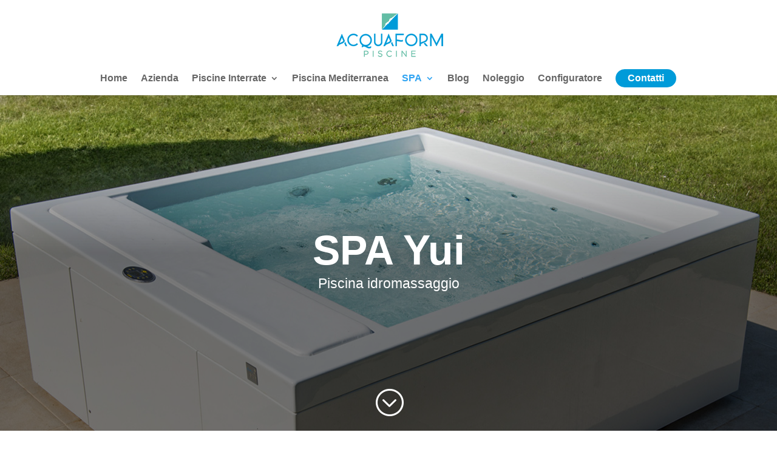

--- FILE ---
content_type: text/html; charset=UTF-8
request_url: https://www.acquaform.it/spa/spa-yui/
body_size: 13474
content:
<!DOCTYPE html><html lang="it-IT" prefix="og: http://ogp.me/ns# article: http://ogp.me/ns/article#" prefix="og: https://ogp.me/ns#"><head><script data-no-optimize="1">var litespeed_docref=sessionStorage.getItem("litespeed_docref");litespeed_docref&&(Object.defineProperty(document,"referrer",{get:function(){return litespeed_docref}}),sessionStorage.removeItem("litespeed_docref"));</script> <meta charset="UTF-8" /><meta http-equiv="X-UA-Compatible" content="IE=edge"><link rel="pingback" href="https://www.acquaform.it/xmlrpc.php" /><title>Spa Yui idromassaggio da esterno</title><meta name="description" content="Relax, benessere e comfort: queste le sensazioni che si provano immergendosi nella piscina idromassaggio da esterno YUI di Acquaform"/><meta name="robots" content="follow, index, max-snippet:-1, max-video-preview:-1, max-image-preview:large"/><link rel="canonical" href="https://www.acquaform.it/spa/spa-yui/" /><meta property="og:locale" content="it_IT" /><meta property="og:type" content="article" /><meta property="og:title" content="Spa Yui idromassaggio da esterno" /><meta property="og:description" content="Relax, benessere e comfort: queste le sensazioni che si provano immergendosi nella piscina idromassaggio da esterno YUI di Acquaform" /><meta property="og:url" content="https://www.acquaform.it/spa/spa-yui/" /><meta property="og:site_name" content="Acquaform Piscine" /><meta property="og:updated_time" content="2024-08-23T08:44:27+00:00" /><meta property="og:image" content="https://www.acquaform.it/wp-content/uploads/2023/12/piscina-beachtime.jpg" /><meta property="og:image:secure_url" content="https://www.acquaform.it/wp-content/uploads/2023/12/piscina-beachtime.jpg" /><meta property="og:image:width" content="1280" /><meta property="og:image:height" content="720" /><meta property="og:image:alt" content="piscina idromassaggio" /><meta property="og:image:type" content="image/jpeg" /><meta property="article:published_time" content="2024-05-27T20:36:27+00:00" /><meta property="article:modified_time" content="2024-08-23T08:44:27+00:00" /><meta name="twitter:card" content="summary_large_image" /><meta name="twitter:title" content="Spa Yui idromassaggio da esterno" /><meta name="twitter:description" content="Relax, benessere e comfort: queste le sensazioni che si provano immergendosi nella piscina idromassaggio da esterno YUI di Acquaform" /><meta name="twitter:image" content="https://www.acquaform.it/wp-content/uploads/2023/12/piscina-beachtime.jpg" /><meta name="twitter:label1" content="Tempo di lettura" /><meta name="twitter:data1" content="11 minuti" /> <script type="application/ld+json" class="rank-math-schema-pro">{"@context":"https://schema.org","@graph":[{"@type":["LocalBusiness","Organization"],"@id":"https://www.acquaform.it/#organization","name":"Acquaform Piscine","url":"https://www.acquaform.it","logo":{"@type":"ImageObject","@id":"https://www.acquaform.it/#logo","url":"https://www.acquaform.it/wp-content/uploads/2024/02/logo-acquaform-2024.png","contentUrl":"https://www.acquaform.it/wp-content/uploads/2024/02/logo-acquaform-2024.png","caption":"Acquaform Piscine","inLanguage":"it-IT","width":"178","height":"73"},"openingHours":["Monday,Tuesday,Wednesday,Thursday,Friday,Saturday,Sunday 09:00-17:00"],"image":{"@id":"https://www.acquaform.it/#logo"}},{"@type":"WebSite","@id":"https://www.acquaform.it/#website","url":"https://www.acquaform.it","name":"Acquaform Piscine","alternateName":"Acquaform","publisher":{"@id":"https://www.acquaform.it/#organization"},"inLanguage":"it-IT"},{"@type":"ImageObject","@id":"https://www.acquaform.it/wp-content/uploads/2023/12/piscina-beachtime.jpg","url":"https://www.acquaform.it/wp-content/uploads/2023/12/piscina-beachtime.jpg","width":"1280","height":"720","inLanguage":"it-IT"},{"@type":"BreadcrumbList","@id":"https://www.acquaform.it/spa/spa-yui/#breadcrumb","itemListElement":[{"@type":"ListItem","position":"1","item":{"@id":"https://www.acquaform.it","name":"Home"}},{"@type":"ListItem","position":"2","item":{"@id":"https://www.acquaform.it/spa/spa-yui/","name":"Spa Yui"}}]},{"@type":"WebPage","@id":"https://www.acquaform.it/spa/spa-yui/#webpage","url":"https://www.acquaform.it/spa/spa-yui/","name":"Spa Yui idromassaggio da esterno","datePublished":"2024-05-27T20:36:27+00:00","dateModified":"2024-08-23T08:44:27+00:00","isPartOf":{"@id":"https://www.acquaform.it/#website"},"primaryImageOfPage":{"@id":"https://www.acquaform.it/wp-content/uploads/2023/12/piscina-beachtime.jpg"},"inLanguage":"it-IT","breadcrumb":{"@id":"https://www.acquaform.it/spa/spa-yui/#breadcrumb"}},{"@type":"Person","@id":"https://www.acquaform.it/author/federica/","name":"Federica Santoro","url":"https://www.acquaform.it/author/federica/","image":{"@type":"ImageObject","@id":"https://www.acquaform.it/wp-content/litespeed/avatar/472451a93e8fde3d751bdb7f971e9e08.jpg?ver=1761908765","url":"https://www.acquaform.it/wp-content/litespeed/avatar/472451a93e8fde3d751bdb7f971e9e08.jpg?ver=1761908765","caption":"Federica Santoro","inLanguage":"it-IT"},"worksFor":{"@id":"https://www.acquaform.it/#organization"}},{"@type":"Article","headline":"Spa Yui idromassaggio da esterno","keywords":"piscina idromassaggio,spa,idromassaggio da esterno","datePublished":"2024-05-27T20:36:27+00:00","dateModified":"2024-08-23T08:44:27+00:00","author":{"@id":"https://www.acquaform.it/author/federica/","name":"Federica Santoro"},"publisher":{"@id":"https://www.acquaform.it/#organization"},"description":"Relax, benessere e comfort: queste le sensazioni che si provano immergendosi nella piscina idromassaggio da esterno YUI di Acquaform","name":"Spa Yui idromassaggio da esterno","@id":"https://www.acquaform.it/spa/spa-yui/#richSnippet","isPartOf":{"@id":"https://www.acquaform.it/spa/spa-yui/#webpage"},"image":{"@id":"https://www.acquaform.it/wp-content/uploads/2023/12/piscina-beachtime.jpg"},"inLanguage":"it-IT","mainEntityOfPage":{"@id":"https://www.acquaform.it/spa/spa-yui/#webpage"}}]}</script> <link rel='dns-prefetch' href='//fonts.googleapis.com' /><link rel='dns-prefetch' href='//www.noleggiorobot.it' /><link rel='dns-prefetch' href='//configurapiscina.it' /><link rel="alternate" type="application/rss+xml" title="Acquaform piscine &raquo; Feed" href="https://www.acquaform.it/feed/" /><link rel="alternate" type="application/rss+xml" title="Acquaform piscine &raquo; Feed dei commenti" href="https://www.acquaform.it/comments/feed/" /><meta content="Divi v.4.27.4" name="generator"/><link data-optimized="2" rel="stylesheet" href="https://www.acquaform.it/wp-content/litespeed/css/47522d6a5c8522a9f6fd0265b56662c7.css?ver=a6432" /><link rel='preload' id='divi-dynamic-late-css' href='https://www.acquaform.it/wp-content/et-cache/987503432/et-divi-dynamic-987503432-late.css?ver=1761908819' as='style' media='all' onload="this.onload=null;this.rel='stylesheet'" /><link rel='preload' id='divi-dynamic-css' href='https://www.acquaform.it/wp-content/et-cache/987503432/et-divi-dynamic-987503432.css?ver=1761908819' as='style' media='all' onload="this.onload=null;this.rel='stylesheet'" /> <script type="litespeed/javascript" data-src="https://www.acquaform.it/wp-includes/js/jquery/jquery.min.js?ver=3.7.1" id="jquery-core-js"></script> <link rel="https://api.w.org/" href="https://www.acquaform.it/wp-json/" /><link rel="alternate" title="JSON" type="application/json" href="https://www.acquaform.it/wp-json/wp/v2/pages/987503432" /><link rel="EditURI" type="application/rsd+xml" title="RSD" href="https://www.acquaform.it/xmlrpc.php?rsd" /><link rel="alternate" title="oEmbed (JSON)" type="application/json+oembed" href="https://www.acquaform.it/wp-json/oembed/1.0/embed?url=https%3A%2F%2Fwww.acquaform.it%2Fspa%2Fspa-yui%2F" /><link rel="alternate" title="oEmbed (XML)" type="text/xml+oembed" href="https://www.acquaform.it/wp-json/oembed/1.0/embed?url=https%3A%2F%2Fwww.acquaform.it%2Fspa%2Fspa-yui%2F&#038;format=xml" /><meta property="og:title" name="og:title" content="Spa Yui" /><meta property="og:type" name="og:type" content="article" /><meta property="og:image" name="og:image" content="https://www.acquaform.it/wp-content/uploads/2023/09/cropped-98x98_img-profilo_Tavola-disegno-1.png" /><meta property="og:url" name="og:url" content="https://www.acquaform.it/spa/spa-yui/" /><meta property="og:locale" name="og:locale" content="it_IT" /><meta property="og:site_name" name="og:site_name" content="Acquaform piscine" /><meta property="twitter:card" name="twitter:card" content="summary" /><meta property="article:published_time" name="article:published_time" content="2024-05-27T20:36:27+00:00" /><meta property="article:modified_time" name="article:modified_time" content="2024-08-23T08:44:27+00:00" /><meta property="article:author" name="article:author" content="https://www.acquaform.it/author/federica/" /><meta name="viewport" content="width=device-width, initial-scale=1.0, maximum-scale=1.0, user-scalable=0" /> <script type="litespeed/javascript">(function(w,d,s,l,i){w[l]=w[l]||[];w[l].push({'gtm.start':new Date().getTime(),event:'gtm.js'});var f=d.getElementsByTagName(s)[0],j=d.createElement(s),dl=l!='dataLayer'?'&l='+l:'';j.async=!0;j.src='https://www.googletagmanager.com/gtm.js?id='+i+dl;f.parentNode.insertBefore(j,f)})(window,document,'script','dataLayer','GTM-W8ZGSJ4')</script> <link rel="icon" href="https://www.acquaform.it/wp-content/uploads/2023/09/cropped-98x98_img-profilo_Tavola-disegno-1-32x32.png" sizes="32x32" /><link rel="icon" href="https://www.acquaform.it/wp-content/uploads/2023/09/cropped-98x98_img-profilo_Tavola-disegno-1-192x192.png" sizes="192x192" /><link rel="apple-touch-icon" href="https://www.acquaform.it/wp-content/uploads/2023/09/cropped-98x98_img-profilo_Tavola-disegno-1-180x180.png" /><meta name="msapplication-TileImage" content="https://www.acquaform.it/wp-content/uploads/2023/09/cropped-98x98_img-profilo_Tavola-disegno-1-270x270.png" /></head><body data-rsssl=1 class="wp-singular page-template-default page page-id-987503432 wp-theme-Divi et_button_custom_icon et_pb_button_helper_class et_fullwidth_nav et_fixed_nav et_show_nav et_primary_nav_dropdown_animation_fade et_secondary_nav_dropdown_animation_fade et_header_style_centered et_pb_footer_columns4 et_cover_background et_pb_gutter et_pb_gutters3 et_pb_pagebuilder_layout et_no_sidebar et_divi_theme et-db"><div id="page-container"><header id="main-header" data-height-onload="114"><div class="container clearfix et_menu_container"><div class="logo_container">
<span class="logo_helper"></span>
<a href="https://www.acquaform.it/">
<img data-lazyloaded="1" src="[data-uri]" data-src="https://www.acquaform.it/wp-content/uploads/2024/02/logo-acquaform-2024.png" width="178" height="73" alt="Acquaform piscine" id="logo" data-height-percentage="100" />
</a></div><div id="et-top-navigation" data-height="114" data-fixed-height="87"><nav id="top-menu-nav"><ul id="top-menu" class="nav"><li id="menu-item-987504923" class="menu-item menu-item-type-post_type menu-item-object-page menu-item-home menu-item-987504923"><a href="https://www.acquaform.it/">Home</a></li><li id="menu-item-987504925" class="menu-item menu-item-type-post_type menu-item-object-page menu-item-987504925"><a href="https://www.acquaform.it/azienda/">Azienda</a></li><li id="menu-item-987504495" class="menu-item menu-item-type-custom menu-item-object-custom menu-item-has-children menu-item-987504495"><a href="https://www.acquaform.it/piscine-interrate">Piscine Interrate</a><ul class="sub-menu"><li id="menu-item-987504337" class="menu-item menu-item-type-custom menu-item-object-custom menu-item-987504337"><a href="https://www.acquaform.it/piscine-interrate/">Modelli</a></li><li id="menu-item-987504938" class="menu-item menu-item-type-post_type menu-item-object-page menu-item-987504938"><a href="https://www.acquaform.it/modalita-di-costruzione/">Modalità di costruzione</a></li><li id="menu-item-987504935" class="menu-item menu-item-type-post_type menu-item-object-page menu-item-987504935"><a href="https://www.acquaform.it/accessori-piscina/coperture-piscine/">Coperture</a></li><li id="menu-item-987504926" class="menu-item menu-item-type-post_type menu-item-object-page menu-item-987504926"><a href="https://www.acquaform.it/accessori-piscina/">Accessori</a></li><li id="menu-item-987504934" class="menu-item menu-item-type-post_type menu-item-object-page menu-item-987504934"><a href="https://www.acquaform.it/domotica/">Domotica</a></li><li id="menu-item-987504936" class="menu-item menu-item-type-post_type menu-item-object-page menu-item-987504936"><a href="https://www.acquaform.it/accessori-piscina/bordi-pavimentazioni-piscine/">Bordi e pavimentazioni</a></li></ul></li><li id="menu-item-987504996" class="menu-item menu-item-type-post_type menu-item-object-page menu-item-987504996"><a href="https://www.acquaform.it/piscina-mediterranea/">Piscina Mediterranea</a></li><li id="menu-item-987504932" class="menu-item menu-item-type-post_type menu-item-object-page current-menu-ancestor current-menu-parent current_page_parent current_page_ancestor menu-item-has-children menu-item-987504932"><a href="https://www.acquaform.it/spa/">SPA</a><ul class="sub-menu"><li id="menu-item-987504933" class="menu-item menu-item-type-post_type menu-item-object-page menu-item-987504933"><a href="https://www.acquaform.it/spa/">SPA</a></li><li id="menu-item-987504930" class="menu-item menu-item-type-post_type menu-item-object-page current-menu-item page_item page-item-987503432 current_page_item menu-item-987504930"><a href="https://www.acquaform.it/spa/spa-yui/" aria-current="page">Spa Yui</a></li><li id="menu-item-987504931" class="menu-item menu-item-type-post_type menu-item-object-page menu-item-987504931"><a href="https://www.acquaform.it/relax-spa-idromasaggio/piscina-idromassaggio-spa-liberty/">Spa Liberty</a></li><li id="menu-item-987504937" class="menu-item menu-item-type-post_type menu-item-object-page menu-item-987504937"><a href="https://www.acquaform.it/area-relax/">Area Relax</a></li></ul></li><li id="menu-item-987504907" class="menu-item menu-item-type-post_type menu-item-object-page menu-item-987504907"><a href="https://www.acquaform.it/blog/">Blog</a></li><li id="menu-item-987505395" class="menu-item menu-item-type-custom menu-item-object-custom menu-item-987505395"><a target="_blank" href="https://www.noleggiorobot.it/">Noleggio</a></li><li id="menu-item-987504342" class="menu-item menu-item-type-custom menu-item-object-custom menu-item-987504342"><a target="_blank" href="https://configurapiscina.it/">Configuratore</a></li><li id="menu-item-987504918" class="custom-button menu-item menu-item-type-post_type menu-item-object-page menu-item-987504918"><a href="https://www.acquaform.it/contatti/">Contatti</a></li></ul></nav><div id="et_mobile_nav_menu"><div class="mobile_nav closed">
<span class="select_page">Seleziona una pagina</span>
<span class="mobile_menu_bar mobile_menu_bar_toggle"></span></div></div></div></div></header><div id="et-main-area"><div id="main-content"><article id="post-987503432" class="post-987503432 page type-page status-publish hentry"><div class="entry-content"><div class="et-l et-l--post"><div class="et_builder_inner_content et_pb_gutters3"><div class="et_pb_section et_pb_section_0 et_pb_fullwidth_section et_section_regular" ><section class="et_pb_module et_pb_fullwidth_header et_pb_fullwidth_header_0 et_pb_text_align_center et_pb_bg_layout_dark"><div class="et_pb_fullwidth_header_container center"><div class="header-content-container center"><div class="header-content"><h1 class="et_pb_module_header">SPA Yui</h1><div class="et_pb_header_content_wrapper"><p class="p1">Piscina idromassaggio</p></div></div></div></div><div class="et_pb_fullwidth_header_overlay"></div><div class="et_pb_fullwidth_header_scroll"><a href="#" class="scroll-down-container">
<span class="scroll-down et-pb-icon">;</span>
</a></div></section></div><div class="et_pb_section et_pb_section_1 et_section_regular" ><div class="et_pb_row et_pb_row_0 et_pb_gutters4"><div class="et_pb_column et_pb_column_4_4 et_pb_column_0  et_pb_css_mix_blend_mode_passthrough et-last-child"><div class="et_pb_module et_pb_text et_pb_text_0  et_pb_text_align_left et_pb_bg_layout_light"><div class="et_pb_text_inner"><h2 id="comfort" class="uk-h6 uk-font-tertiary uk-margin-small"><span style="font-size: xx-large;"><strong>Il benessere</strong></span></h2><h3>DIRETTAMENTE A CASA TUA</h3><p>&nbsp;</p><p style="text-align: justify;"><span style="font-size: medium;"><strong>Relax, benessere e comfort</strong>: queste le sensazioni che si provano immergendosi nelle <strong>Spa idromassaggio da esterno Acquaform</strong>.</span></p><p style="text-align: justify;"><span style="font-size: medium;">Per chi desidera una vasca idromassaggio da esterno in cui godersi momenti di tempo libero in compagnia dei tuoi cari, condividendo momenti intensi e di relax, Acquaform propone <strong>YUI, un modello elegante e raffinato</strong> che può ospitare fino a tre persone. YUI è una vasca idromassaggio da esterno realizzata in acrilico, rinforzata in fibra di vetro e completa di locale tecnico integrato all’interno della struttura della spa. Il design pulito, lineare e contemporaneo rendono la Spa <strong>Yui un complemento non solo di benessere</strong>, grazie alle sue numerose bocchette massaggianti, ma anche di<em> arredo</em>.  Si adatta perfettamente ad ambienti interni ed esterni inserendosi con armonia in ogni contesto.</span></p></div></div></div></div><div class="et_pb_row et_pb_row_1 et_pb_equal_columns et_pb_gutters4"><div class="et_pb_column et_pb_column_1_2 et_pb_column_1  et_pb_css_mix_blend_mode_passthrough"><div class="et_pb_module et_pb_image et_pb_image_0 et_animated et-waypoint">
<span class="et_pb_image_wrap has-box-shadow-overlay"><div class="box-shadow-overlay"></div><img data-lazyloaded="1" src="[data-uri]" fetchpriority="high" decoding="async" width="600" height="724" data-src="https://www.acquaform.it/wp-content/uploads/2023/08/YUI_gettidro.jpg" alt="" title="YUI_gettidro" data-srcset="https://www.acquaform.it/wp-content/uploads/2023/08/YUI_gettidro.jpg 600w, https://www.acquaform.it/wp-content/uploads/2023/08/YUI_gettidro-480x579.jpg 480w" data-sizes="(min-width: 0px) and (max-width: 480px) 480px, (min-width: 481px) 600px, 100vw" class="wp-image-987503135" /></span></div></div><div class="et_pb_column et_pb_column_1_2 et_pb_column_2  et_pb_css_mix_blend_mode_passthrough et-last-child"><div class="et_pb_module et_pb_text et_pb_text_1  et_pb_text_align_left et_pb_bg_layout_light"><div class="et_pb_text_inner"><h2><strong style="font-size: 26px;">Getti Idromassaggio </strong></h2><p style="text-align: justify;"><strong></strong></p><p style="text-align: justify;"><strong>I getti della Spa YUI </strong>sono studiati appositamente per esercitare un <strong>massaggio adeguato ad ogni punto del corpo</strong>, per ottenere un effetto benefico a 360° gradi: dal collo, alle spalle, alla schiena, fino a braccia e gambe allentando così la tensione muscolare. Questo<strong> idromassaggio può infatti essere impostato</strong> (flusso, intensità e potenza) in base alle proprie esigenze per ricaricare e tonificare il corpo, sciogliendo così contratture e rigidità. I <strong>getti idromassaggio</strong> della YUI sono in totale<strong> 48, di cui 18 getti d’acqua e 30 getti d’aria</strong>.</p></div></div><div class="et_pb_module et_pb_text et_pb_text_2  et_pb_text_align_left et_pb_bg_layout_light"><div class="et_pb_text_inner"><h2><strong style="font-size: 26px;">Personalizzabile<br /></strong></h2><p>Acquaform propone due diverse colorazioni per YUI: <strong>bianco e Midnight opal</strong> sia per l’interno della vasca che per i pannelli laterali. E’ possibile personalizzarla con il sistema di <strong>illuminazione LED RGB</strong> programmabile per beneficiare degli <strong>effetti della cromoterapia</strong> mentre sei in acqua utilizzandola così sia di giorno che di notte. Ideale per organizzare feste e aperitivi con gli amici, o per una pausa rinfrescante dopo una faticosa giornata di lavoro!</p><p>Per preservare la vasca da elementi esterni e mantenere la temperatura dell‘acqua evitando l’evaporazione della stessa è fondamentale l’utilizzo della <strong>copertura termica realizzabile su misura</strong>.</p></div></div></div></div><div class="et_pb_row et_pb_row_2 et_pb_gutters4"><div class="et_pb_column et_pb_column_1_2 et_pb_column_3  et_pb_css_mix_blend_mode_passthrough"><div class="et_pb_module et_pb_text et_pb_text_3  et_pb_text_align_justified et_pb_text_align_left-phone et_pb_bg_layout_light"><div class="et_pb_text_inner"><h2><span style="color: #000000;"><strong></strong></span></h2><h2><strong></strong></h2><h2><strong></strong></h2><h2><strong>Misure e caratteristiche</strong></h2><p style="text-align: justify;">Le<strong> dimensioni </strong>nominali della Spa YUI sono<strong> 2100 x 2350 x 860 mm</strong> con un peso tra 320 kg – vuota – e i 360 kg con acqua. Realizzata con<strong> materiali di prima scelta</strong> YUI, è curata in ogni dettaglio per garantire un’ottima resistenza alle intemperie e all’usura. Può essere<strong> installata con facilità</strong> praticamente ovunque, in tempi rapidi, senza bisogno di grandi lavori mantenendo nel tempo intatta la sua bellezza.</p><p style="text-align: justify;">Acquaform propone la vasca YUI <strong>destinata all’utilizzo di 3 persone</strong>, nella <strong>versione ad incasso</strong> posizionabile nella vostra stanza relax o quella <strong>completa con i pannelli laterali</strong> collocabile in giardino o sul terrazzo.</p><p style="text-align: justify;">Disponibile in due diversi allestimenti:<strong> SPA YUI Standard e SPA YUI Prestige</strong>. Entrambi possiedono 3 sedute idromassaggio, una pompa di circolazione, un soffiante e un quadro di controllo con riscaldatore.</p></div></div></div><div class="et_pb_column et_pb_column_1_2 et_pb_column_4  et_pb_css_mix_blend_mode_passthrough et-last-child"><div class="et_pb_module et_pb_image et_pb_image_1 et_animated et-waypoint">
<span class="et_pb_image_wrap has-box-shadow-overlay"><div class="box-shadow-overlay"></div><img data-lazyloaded="1" src="[data-uri]" loading="lazy" decoding="async" width="850" height="813" data-src="https://www.acquaform.it/wp-content/uploads/2023/01/yui_gallery_6-449aef0b.webp" alt="" title="yui_gallery_6-449aef0b" data-srcset="https://www.acquaform.it/wp-content/uploads/2023/01/yui_gallery_6-449aef0b.webp 850w, https://www.acquaform.it/wp-content/uploads/2023/01/yui_gallery_6-449aef0b-480x459.webp 480w" data-sizes="(min-width: 0px) and (max-width: 480px) 480px, (min-width: 481px) 850px, 100vw" class="wp-image-987501930" /></span></div></div></div></div><div class="et_pb_section et_pb_section_2 et_section_regular" ><div class="et_pb_row et_pb_row_3 et_pb_gutters4"><div class="et_pb_column et_pb_column_4_4 et_pb_column_5  et_pb_css_mix_blend_mode_passthrough et-last-child"><div class="et_pb_module dsm_image_carousel dsm_image_carousel_0  dsm_image_carousel_arrow_outside dsm_image_carousel_arrow_mobile_inside "><div class="et_pb_module_inner"><div class="swiper-container dsm_image_carousel_container" dir="ltr" data-params=[{"effect":"default","slider_effect_shadows":false,"slider_effect_coverflow_rotate":"30","slider_effect_coverflow_depth":"0","loop":true,"slide_to_show":"4","slide_to_show_tablet":"1","slide_to_show_phone":"1","slide_to_scroll":"1","slide_to_scroll_tablet":"1","slide_to_scroll_phone":"1","space_between":"15","space_between_tablet":"15","space_between_phone":"15","slide_row":"1","centered_slides":false,"speed":"2504","autoplay":true,"autoplay_speed":"1369","touch_move":true,"grab":true,"pause_on_hover":false,"show_lightbox":true,"lightbox_gallery":"true","lightbox_caption":"false","infinite_scrolling":"false"}]><div class="swiper-wrapper"><div class="swiper-slide dsm_image_carousel_item"><a class="dsm_image_carousel_lightbox" href="https://www.acquaform.it/wp-content/uploads/2022/09/IMG-CON-SCRITTE-YUI-066ba1cd-400x516.webp" data-mfp-src="https://www.acquaform.it/wp-content/uploads/2022/09/IMG-CON-SCRITTE-YUI-066ba1cd.webp"><img data-lazyloaded="1" src="[data-uri]" loading="lazy" decoding="async" data-src="https://www.acquaform.it/wp-content/uploads/2022/09/IMG-CON-SCRITTE-YUI-066ba1cd-400x516.webp" alt="" title="IMG-CON-SCRITTE-YUI-066ba1cd" width="400" height="516" data-dsm-image-description="" class="swiper-lazy" /></a></div><div class="swiper-slide dsm_image_carousel_item"><a class="dsm_image_carousel_lightbox" href="https://www.acquaform.it/wp-content/uploads/2023/01/yui_gallery_1-400x516.jpg" data-mfp-src="https://www.acquaform.it/wp-content/uploads/2023/01/yui_gallery_1.jpg"><img data-lazyloaded="1" src="[data-uri]" loading="lazy" decoding="async" data-src="https://www.acquaform.it/wp-content/uploads/2023/01/yui_gallery_1-400x516.jpg" alt="" title="yui_gallery_1" width="400" height="516" data-dsm-image-description="" class="swiper-lazy" /></a></div><div class="swiper-slide dsm_image_carousel_item"><a class="dsm_image_carousel_lightbox" href="https://www.acquaform.it/wp-content/uploads/2023/01/cover_yui-55471363-400x516.webp" data-mfp-src="https://www.acquaform.it/wp-content/uploads/2023/01/cover_yui-55471363.webp"><img data-lazyloaded="1" src="[data-uri]" loading="lazy" decoding="async" data-src="https://www.acquaform.it/wp-content/uploads/2023/01/cover_yui-55471363-400x516.webp" alt="" title="cover_yui-55471363" width="400" height="516" data-dsm-image-description="" class="swiper-lazy" /></a></div><div class="swiper-slide dsm_image_carousel_item"><a class="dsm_image_carousel_lightbox" href="https://www.acquaform.it/wp-content/uploads/2023/08/800x800_GALLERY_3piccola-400x516.jpg" data-mfp-src="https://www.acquaform.it/wp-content/uploads/2023/08/800x800_GALLERY_3piccola.jpg"><img data-lazyloaded="1" src="[data-uri]" loading="lazy" decoding="async" data-src="https://www.acquaform.it/wp-content/uploads/2023/08/800x800_GALLERY_3piccola-400x516.jpg" alt="" title="800x800_GALLERY_3piccola" width="400" height="516" data-dsm-image-description="" class="swiper-lazy" /></a></div><div class="swiper-slide dsm_image_carousel_item"><a class="dsm_image_carousel_lightbox" href="https://www.acquaform.it/wp-content/uploads/2024/05/Yui-con-illuminazione-400x516.jpg" data-mfp-src="https://www.acquaform.it/wp-content/uploads/2024/05/Yui-con-illuminazione.jpg"><img data-lazyloaded="1" src="[data-uri]" loading="lazy" decoding="async" data-src="https://www.acquaform.it/wp-content/uploads/2024/05/Yui-con-illuminazione-400x516.jpg" alt="" title="Yui-con-illuminazione" width="400" height="516" data-dsm-image-description="" class="swiper-lazy" /></a></div><div class="swiper-slide dsm_image_carousel_item"><a class="dsm_image_carousel_lightbox" href="https://www.acquaform.it/wp-content/uploads/2024/05/yui-copertura-400x516.jpg" data-mfp-src="https://www.acquaform.it/wp-content/uploads/2024/05/yui-copertura.jpg"><img data-lazyloaded="1" src="[data-uri]" loading="lazy" decoding="async" data-src="https://www.acquaform.it/wp-content/uploads/2024/05/yui-copertura-400x516.jpg" alt="" title="yui-copertura" width="400" height="516" data-dsm-image-description="" class="swiper-lazy" /></a></div><div class="swiper-slide dsm_image_carousel_item"><a class="dsm_image_carousel_lightbox" href="https://www.acquaform.it/wp-content/uploads/2024/05/yui-header-400x516.jpg" data-mfp-src="https://www.acquaform.it/wp-content/uploads/2024/05/yui-header.jpg"><img data-lazyloaded="1" src="[data-uri]" loading="lazy" decoding="async" data-src="https://www.acquaform.it/wp-content/uploads/2024/05/yui-header-400x516.jpg" alt="" title="yui-header" width="400" height="516" data-dsm-image-description="" class="swiper-lazy" /></a></div></div></div><div class="swiper-button-prev"></div><div class="swiper-button-next"></div><div class="swiper-pagination"></div></div></div></div></div></div><div class="et_pb_section et_pb_section_4 et_pb_with_background et_section_regular section_has_divider et_pb_top_divider" ><div class="et_pb_top_inside_divider et-no-transition"></div>
<span class="et_pb_background_pattern"></span><div class="et_pb_row et_pb_row_4 et_pb_gutters4"><div class="et_pb_column et_pb_column_1_3 et_pb_column_6  et_pb_css_mix_blend_mode_passthrough"><div class="et_pb_module et_pb_image et_pb_image_2">
<span class="et_pb_image_wrap "><img data-lazyloaded="1" src="[data-uri]" loading="lazy" decoding="async" width="306" height="125" data-src="https://www.acquaform.it/wp-content/uploads/2023/09/LOGO_ACQUAFORM_bianco.png" alt="" title="LOGO_ACQUAFORM_bianco" data-srcset="https://www.acquaform.it/wp-content/uploads/2023/09/LOGO_ACQUAFORM_bianco.png 306w, https://www.acquaform.it/wp-content/uploads/2023/09/LOGO_ACQUAFORM_bianco-300x123.png 300w" data-sizes="(max-width: 306px) 100vw, 306px" class="wp-image-987503152" /></span></div><div class="et_pb_module et_pb_text et_pb_text_4  et_pb_text_align_left et_pb_bg_layout_light"><div class="et_pb_text_inner"><p><span style="color: #ffffff;"><strong>INDIRIZZO<br /></strong>Località Piana, 55/p 12060 Verduno (CN)</span></p><p><span style="color: #ffffff;"><strong>TELEFONO</strong><br /><a style="color: #ffffff;" href="tel:+390173615649">0173.615649</a> </span></p><p><span style="color: #ffffff;"><strong>EMAIL</strong><br /><a style="color: #ffffff;" href="mailto:info@acquaform.it">info@acquaform.it</a></span></p></div></div></div><div class="et_pb_column et_pb_column_1_3 et_pb_column_7  et_pb_css_mix_blend_mode_passthrough"><div class="et_pb_module et_pb_text et_pb_text_5  et_pb_text_align_left et_pb_bg_layout_dark"><div class="et_pb_text_inner"><h2>Orario</h2><div style="margin-bottom: 15px;"><h3>Sede di Cuneo</h3><p>Lunedì: 8.30 – 12.30 / pomeriggio chiuso<br />Martedì - Venerdì: 8.30 – 12.30 / 15.30 - 18.30<br />Sabato e Domenica: Chiuso</p></div><div style="margin-bottom: 15px;"><h3>Sedi di Roddi e Asti</h3><p>Lunedì - Venerdì: 8 – 12 / 14 - 18<br />Sabato e Domenica: Chiuso<br /><span style="font-size: 16px;"><strong>Da marzo a settembre</strong></span><br />Lunedì - Venerdì: 8 – 12 / 14 - 18<br />Aperti tutti i sabati a partire dall'8 marzo,<br />con orario: 8 - 12 / pomeriggio chiuso<br />Domenica: Chiuso</p></div><div style="margin-bottom: 15px;"><h3>Chiusure previste stagione 2025</h3><p><span style="font-size: 16px;"><strong>Tutte le sedi</strong><br />Sabato 19 aprile – chiuso<br />Sabato 9 agosto – chiuso<br />Venerdì 15 agosto – chiuso<br />Sabato 16 agosto – chiuso<br />Sabato 23 agosto – chiuso<br />Sabato 30 agosto – chiuso<br /></span></p></div></div></div></div><div class="et_pb_column et_pb_column_1_3 et_pb_column_8  et_pb_css_mix_blend_mode_passthrough et-last-child"><div class="et_pb_module et_pb_text et_pb_text_6  et_pb_text_align_left et_pb_bg_layout_dark"><div class="et_pb_text_inner"><h4>CONTATTI</h4><p><span style="color: #ffffff;">Scrivici subito per avere maggiori informazioni o richiedere un preventivo gratuito.</span></p></div></div><div class="et_pb_button_module_wrapper et_pb_button_0_wrapper et_pb_button_alignment_right et_pb_module ">
<a class="et_pb_button et_pb_button_0 et_pb_bg_layout_light" href="https://www.acquaform.it/contatti/">Richiedi Preventivo</a></div><div class="et_pb_module et_pb_text et_pb_text_7  et_pb_text_align_left et_pb_bg_layout_dark"><div class="et_pb_text_inner"><h4>SOCIAL</h4><p>Siamo presenti sui social - seguici per rimanere sempre aggiornato</p></div></div><ul class="et_pb_module et_pb_social_media_follow et_pb_social_media_follow_0 clearfix  et_pb_bg_layout_light"><li
class='et_pb_social_media_follow_network_0 et_pb_social_icon et_pb_social_network_link  et-social-facebook'><a href="https://www.facebook.com/piscineacquaform" class="icon et_pb_with_border" title="Segui su Facebook" target="_blank" rel="nofollow noopener"><span
class='et_pb_social_media_follow_network_name'
aria-hidden='true'
>Segui</span></a></li><li
class='et_pb_social_media_follow_network_1 et_pb_social_icon et_pb_social_network_link  et-social-instagram'><a href="https://www.instagram.com/piscine_acquaform/" class="icon et_pb_with_border" title="Segui su Instagram" target="_blank" rel="nofollow noopener"><span
class='et_pb_social_media_follow_network_name'
aria-hidden='true'
>Segui</span></a></li><li
class='et_pb_social_media_follow_network_2 et_pb_social_icon et_pb_social_network_link  et-social-youtube'><a href="https://www.youtube.com/@acquaform9038" class="icon et_pb_with_border" title="Segui su Youtube" target="_blank" rel="nofollow noopener"><span
class='et_pb_social_media_follow_network_name'
aria-hidden='true'
>Segui</span></a></li></ul></div></div><div class="et_pb_with_border et_pb_row et_pb_row_5 et_pb_gutters4"><div class="et_pb_column et_pb_column_1_2 et_pb_column_9  et_pb_css_mix_blend_mode_passthrough"><div class="et_pb_module et_pb_text et_pb_text_8  et_pb_text_align_center et_pb_bg_layout_dark"><div class="et_pb_text_inner">Copyright &copy;  2025 Acquaform s.r.l  - P.IVA: IT03002170045</div></div></div><div class="et_pb_column et_pb_column_1_2 et_pb_column_10  et_pb_css_mix_blend_mode_passthrough et-last-child"><div class="et_pb_module et_pb_code et_pb_code_0  et_pb_text_align_right"><div class="et_pb_code_inner"><a href="https://www.iubenda.com/privacy-policy/66974413" class="iubenda-white no-brand iubenda-noiframe iubenda-embed iubenda-noiframe " title="Privacy Policy " rel="nofollow noopener" target="_blank">Privacy Policy</a></div></div></div></div></div></div></div></div></article></div><footer id="main-footer"><div class="container"><div id="footer-widgets" class="clearfix"><div class="footer-widget"><div id="block-5" class="fwidget et_pb_widget widget_block"><div class="wp-block-group is-layout-flow wp-block-group-is-layout-flow"><h2 class="wp-block-heading">Archives</h2><ul class="wp-block-archives-list wp-block-archives"><li><a href='https://www.acquaform.it/2025/08/'>Agosto 2025</a></li><li><a href='https://www.acquaform.it/2024/06/'>Giugno 2024</a></li><li><a href='https://www.acquaform.it/2024/05/'>Maggio 2024</a></li><li><a href='https://www.acquaform.it/2022/12/'>Dicembre 2022</a></li></ul></div></div><div id="block-6" class="fwidget et_pb_widget widget_block"><div class="wp-block-group is-layout-flow wp-block-group-is-layout-flow"><h2 class="wp-block-heading">Categories</h2><ul class="wp-block-categories-list wp-block-categories"><li class="cat-item cat-item-51"><a href="https://www.acquaform.it/category/ambiente-e-risparmio/">Ambiente e risparmio</a></li><li class="cat-item cat-item-52"><a href="https://www.acquaform.it/category/approfondimenti/">Approfondimenti</a></li><li class="cat-item cat-item-48"><a href="https://www.acquaform.it/category/gestione/">Gestione</a></li><li class="cat-item cat-item-37"><a href="https://www.acquaform.it/category/motivi-per-sceglierci/">motivi per sceglierci</a></li><li class="cat-item cat-item-42"><a href="https://www.acquaform.it/category/piscine-interrate/">piscine interrate</a></li><li class="cat-item cat-item-47"><a href="https://www.acquaform.it/category/progettazione/">Progettazione</a></li><li class="cat-item cat-item-1"><a href="https://www.acquaform.it/category/uncategorized/">Uncategorized</a></li></ul></div></div></div><div class="footer-widget"></div><div class="footer-widget"></div><div class="footer-widget"></div></div></div><div id="footer-bottom"><div class="container clearfix"><ul class="et-social-icons"><li class="et-social-icon et-social-facebook">
<a href="#" class="icon">
<span>Facebook</span>
</a></li><li class="et-social-icon et-social-twitter">
<a href="#" class="icon">
<span>X</span>
</a></li><li class="et-social-icon et-social-instagram">
<a href="#" class="icon">
<span>Instagram</span>
</a></li><li class="et-social-icon et-social-rss">
<a href="https://www.acquaform.it/feed/" class="icon">
<span>RSS</span>
</a></li></ul><p id="footer-info">Progettato da <a href="https://www.elegantthemes.com" title="Premium WordPress Themes">Elegant Themes</a> | Sviluppato da <a href="https://www.wordpress.org">WordPress</a></p></div></div></footer></div></div> <script type="speculationrules">{"prefetch":[{"source":"document","where":{"and":[{"href_matches":"\/*"},{"not":{"href_matches":["\/wp-*.php","\/wp-admin\/*","\/wp-content\/uploads\/*","\/wp-content\/*","\/wp-content\/plugins\/*","\/wp-content\/themes\/Divi\/*","\/*\\?(.+)"]}},{"not":{"selector_matches":"a[rel~=\"nofollow\"]"}},{"not":{"selector_matches":".no-prefetch, .no-prefetch a"}}]},"eagerness":"conservative"}]}</script> <script type="application/javascript">(function() {
				var file     = ["https:\/\/www.acquaform.it\/wp-content\/et-cache\/987503432\/et-divi-dynamic-987503432-late.css"];
				var handle   = document.getElementById('divi-style-inline-inline-css');
				var location = handle.parentNode;

				if (0===document.querySelectorAll('link[href="' + file + '"]').length) {
					var link  = document.createElement('link');
					link.rel  = 'stylesheet';
					link.id   = 'et-dynamic-late-css';
					link.href = file;

					location.insertBefore(link, handle.nextSibling);
				}
			})();</script> 
<noscript><iframe data-lazyloaded="1" src="about:blank" data-litespeed-src="https://www.googletagmanager.com/ns.html?id=GTM-W8ZGSJ4" height="0" width="0" style="display:none;visibility:hidden"></iframe></noscript>
 <script type="text/javascript" src="https://www.acquaform.it/wp-content/plugins/litespeed-cache/assets/js/instant_click.min.js?ver=7.6.2" id="litespeed-cache-js"></script> <script data-no-optimize="1">window.lazyLoadOptions=Object.assign({},{threshold:300},window.lazyLoadOptions||{});!function(t,e){"object"==typeof exports&&"undefined"!=typeof module?module.exports=e():"function"==typeof define&&define.amd?define(e):(t="undefined"!=typeof globalThis?globalThis:t||self).LazyLoad=e()}(this,function(){"use strict";function e(){return(e=Object.assign||function(t){for(var e=1;e<arguments.length;e++){var n,a=arguments[e];for(n in a)Object.prototype.hasOwnProperty.call(a,n)&&(t[n]=a[n])}return t}).apply(this,arguments)}function o(t){return e({},at,t)}function l(t,e){return t.getAttribute(gt+e)}function c(t){return l(t,vt)}function s(t,e){return function(t,e,n){e=gt+e;null!==n?t.setAttribute(e,n):t.removeAttribute(e)}(t,vt,e)}function i(t){return s(t,null),0}function r(t){return null===c(t)}function u(t){return c(t)===_t}function d(t,e,n,a){t&&(void 0===a?void 0===n?t(e):t(e,n):t(e,n,a))}function f(t,e){et?t.classList.add(e):t.className+=(t.className?" ":"")+e}function _(t,e){et?t.classList.remove(e):t.className=t.className.replace(new RegExp("(^|\\s+)"+e+"(\\s+|$)")," ").replace(/^\s+/,"").replace(/\s+$/,"")}function g(t){return t.llTempImage}function v(t,e){!e||(e=e._observer)&&e.unobserve(t)}function b(t,e){t&&(t.loadingCount+=e)}function p(t,e){t&&(t.toLoadCount=e)}function n(t){for(var e,n=[],a=0;e=t.children[a];a+=1)"SOURCE"===e.tagName&&n.push(e);return n}function h(t,e){(t=t.parentNode)&&"PICTURE"===t.tagName&&n(t).forEach(e)}function a(t,e){n(t).forEach(e)}function m(t){return!!t[lt]}function E(t){return t[lt]}function I(t){return delete t[lt]}function y(e,t){var n;m(e)||(n={},t.forEach(function(t){n[t]=e.getAttribute(t)}),e[lt]=n)}function L(a,t){var o;m(a)&&(o=E(a),t.forEach(function(t){var e,n;e=a,(t=o[n=t])?e.setAttribute(n,t):e.removeAttribute(n)}))}function k(t,e,n){f(t,e.class_loading),s(t,st),n&&(b(n,1),d(e.callback_loading,t,n))}function A(t,e,n){n&&t.setAttribute(e,n)}function O(t,e){A(t,rt,l(t,e.data_sizes)),A(t,it,l(t,e.data_srcset)),A(t,ot,l(t,e.data_src))}function w(t,e,n){var a=l(t,e.data_bg_multi),o=l(t,e.data_bg_multi_hidpi);(a=nt&&o?o:a)&&(t.style.backgroundImage=a,n=n,f(t=t,(e=e).class_applied),s(t,dt),n&&(e.unobserve_completed&&v(t,e),d(e.callback_applied,t,n)))}function x(t,e){!e||0<e.loadingCount||0<e.toLoadCount||d(t.callback_finish,e)}function M(t,e,n){t.addEventListener(e,n),t.llEvLisnrs[e]=n}function N(t){return!!t.llEvLisnrs}function z(t){if(N(t)){var e,n,a=t.llEvLisnrs;for(e in a){var o=a[e];n=e,o=o,t.removeEventListener(n,o)}delete t.llEvLisnrs}}function C(t,e,n){var a;delete t.llTempImage,b(n,-1),(a=n)&&--a.toLoadCount,_(t,e.class_loading),e.unobserve_completed&&v(t,n)}function R(i,r,c){var l=g(i)||i;N(l)||function(t,e,n){N(t)||(t.llEvLisnrs={});var a="VIDEO"===t.tagName?"loadeddata":"load";M(t,a,e),M(t,"error",n)}(l,function(t){var e,n,a,o;n=r,a=c,o=u(e=i),C(e,n,a),f(e,n.class_loaded),s(e,ut),d(n.callback_loaded,e,a),o||x(n,a),z(l)},function(t){var e,n,a,o;n=r,a=c,o=u(e=i),C(e,n,a),f(e,n.class_error),s(e,ft),d(n.callback_error,e,a),o||x(n,a),z(l)})}function T(t,e,n){var a,o,i,r,c;t.llTempImage=document.createElement("IMG"),R(t,e,n),m(c=t)||(c[lt]={backgroundImage:c.style.backgroundImage}),i=n,r=l(a=t,(o=e).data_bg),c=l(a,o.data_bg_hidpi),(r=nt&&c?c:r)&&(a.style.backgroundImage='url("'.concat(r,'")'),g(a).setAttribute(ot,r),k(a,o,i)),w(t,e,n)}function G(t,e,n){var a;R(t,e,n),a=e,e=n,(t=Et[(n=t).tagName])&&(t(n,a),k(n,a,e))}function D(t,e,n){var a;a=t,(-1<It.indexOf(a.tagName)?G:T)(t,e,n)}function S(t,e,n){var a;t.setAttribute("loading","lazy"),R(t,e,n),a=e,(e=Et[(n=t).tagName])&&e(n,a),s(t,_t)}function V(t){t.removeAttribute(ot),t.removeAttribute(it),t.removeAttribute(rt)}function j(t){h(t,function(t){L(t,mt)}),L(t,mt)}function F(t){var e;(e=yt[t.tagName])?e(t):m(e=t)&&(t=E(e),e.style.backgroundImage=t.backgroundImage)}function P(t,e){var n;F(t),n=e,r(e=t)||u(e)||(_(e,n.class_entered),_(e,n.class_exited),_(e,n.class_applied),_(e,n.class_loading),_(e,n.class_loaded),_(e,n.class_error)),i(t),I(t)}function U(t,e,n,a){var o;n.cancel_on_exit&&(c(t)!==st||"IMG"===t.tagName&&(z(t),h(o=t,function(t){V(t)}),V(o),j(t),_(t,n.class_loading),b(a,-1),i(t),d(n.callback_cancel,t,e,a)))}function $(t,e,n,a){var o,i,r=(i=t,0<=bt.indexOf(c(i)));s(t,"entered"),f(t,n.class_entered),_(t,n.class_exited),o=t,i=a,n.unobserve_entered&&v(o,i),d(n.callback_enter,t,e,a),r||D(t,n,a)}function q(t){return t.use_native&&"loading"in HTMLImageElement.prototype}function H(t,o,i){t.forEach(function(t){return(a=t).isIntersecting||0<a.intersectionRatio?$(t.target,t,o,i):(e=t.target,n=t,a=o,t=i,void(r(e)||(f(e,a.class_exited),U(e,n,a,t),d(a.callback_exit,e,n,t))));var e,n,a})}function B(e,n){var t;tt&&!q(e)&&(n._observer=new IntersectionObserver(function(t){H(t,e,n)},{root:(t=e).container===document?null:t.container,rootMargin:t.thresholds||t.threshold+"px"}))}function J(t){return Array.prototype.slice.call(t)}function K(t){return t.container.querySelectorAll(t.elements_selector)}function Q(t){return c(t)===ft}function W(t,e){return e=t||K(e),J(e).filter(r)}function X(e,t){var n;(n=K(e),J(n).filter(Q)).forEach(function(t){_(t,e.class_error),i(t)}),t.update()}function t(t,e){var n,a,t=o(t);this._settings=t,this.loadingCount=0,B(t,this),n=t,a=this,Y&&window.addEventListener("online",function(){X(n,a)}),this.update(e)}var Y="undefined"!=typeof window,Z=Y&&!("onscroll"in window)||"undefined"!=typeof navigator&&/(gle|ing|ro)bot|crawl|spider/i.test(navigator.userAgent),tt=Y&&"IntersectionObserver"in window,et=Y&&"classList"in document.createElement("p"),nt=Y&&1<window.devicePixelRatio,at={elements_selector:".lazy",container:Z||Y?document:null,threshold:300,thresholds:null,data_src:"src",data_srcset:"srcset",data_sizes:"sizes",data_bg:"bg",data_bg_hidpi:"bg-hidpi",data_bg_multi:"bg-multi",data_bg_multi_hidpi:"bg-multi-hidpi",data_poster:"poster",class_applied:"applied",class_loading:"litespeed-loading",class_loaded:"litespeed-loaded",class_error:"error",class_entered:"entered",class_exited:"exited",unobserve_completed:!0,unobserve_entered:!1,cancel_on_exit:!0,callback_enter:null,callback_exit:null,callback_applied:null,callback_loading:null,callback_loaded:null,callback_error:null,callback_finish:null,callback_cancel:null,use_native:!1},ot="src",it="srcset",rt="sizes",ct="poster",lt="llOriginalAttrs",st="loading",ut="loaded",dt="applied",ft="error",_t="native",gt="data-",vt="ll-status",bt=[st,ut,dt,ft],pt=[ot],ht=[ot,ct],mt=[ot,it,rt],Et={IMG:function(t,e){h(t,function(t){y(t,mt),O(t,e)}),y(t,mt),O(t,e)},IFRAME:function(t,e){y(t,pt),A(t,ot,l(t,e.data_src))},VIDEO:function(t,e){a(t,function(t){y(t,pt),A(t,ot,l(t,e.data_src))}),y(t,ht),A(t,ct,l(t,e.data_poster)),A(t,ot,l(t,e.data_src)),t.load()}},It=["IMG","IFRAME","VIDEO"],yt={IMG:j,IFRAME:function(t){L(t,pt)},VIDEO:function(t){a(t,function(t){L(t,pt)}),L(t,ht),t.load()}},Lt=["IMG","IFRAME","VIDEO"];return t.prototype={update:function(t){var e,n,a,o=this._settings,i=W(t,o);{if(p(this,i.length),!Z&&tt)return q(o)?(e=o,n=this,i.forEach(function(t){-1!==Lt.indexOf(t.tagName)&&S(t,e,n)}),void p(n,0)):(t=this._observer,o=i,t.disconnect(),a=t,void o.forEach(function(t){a.observe(t)}));this.loadAll(i)}},destroy:function(){this._observer&&this._observer.disconnect(),K(this._settings).forEach(function(t){I(t)}),delete this._observer,delete this._settings,delete this.loadingCount,delete this.toLoadCount},loadAll:function(t){var e=this,n=this._settings;W(t,n).forEach(function(t){v(t,e),D(t,n,e)})},restoreAll:function(){var e=this._settings;K(e).forEach(function(t){P(t,e)})}},t.load=function(t,e){e=o(e);D(t,e)},t.resetStatus=function(t){i(t)},t}),function(t,e){"use strict";function n(){e.body.classList.add("litespeed_lazyloaded")}function a(){console.log("[LiteSpeed] Start Lazy Load"),o=new LazyLoad(Object.assign({},t.lazyLoadOptions||{},{elements_selector:"[data-lazyloaded]",callback_finish:n})),i=function(){o.update()},t.MutationObserver&&new MutationObserver(i).observe(e.documentElement,{childList:!0,subtree:!0,attributes:!0})}var o,i;t.addEventListener?t.addEventListener("load",a,!1):t.attachEvent("onload",a)}(window,document);</script><script data-no-optimize="1">window.litespeed_ui_events=window.litespeed_ui_events||["mouseover","click","keydown","wheel","touchmove","touchstart"];var urlCreator=window.URL||window.webkitURL;function litespeed_load_delayed_js_force(){console.log("[LiteSpeed] Start Load JS Delayed"),litespeed_ui_events.forEach(e=>{window.removeEventListener(e,litespeed_load_delayed_js_force,{passive:!0})}),document.querySelectorAll("iframe[data-litespeed-src]").forEach(e=>{e.setAttribute("src",e.getAttribute("data-litespeed-src"))}),"loading"==document.readyState?window.addEventListener("DOMContentLoaded",litespeed_load_delayed_js):litespeed_load_delayed_js()}litespeed_ui_events.forEach(e=>{window.addEventListener(e,litespeed_load_delayed_js_force,{passive:!0})});async function litespeed_load_delayed_js(){let t=[];for(var d in document.querySelectorAll('script[type="litespeed/javascript"]').forEach(e=>{t.push(e)}),t)await new Promise(e=>litespeed_load_one(t[d],e));document.dispatchEvent(new Event("DOMContentLiteSpeedLoaded")),window.dispatchEvent(new Event("DOMContentLiteSpeedLoaded"))}function litespeed_load_one(t,e){console.log("[LiteSpeed] Load ",t);var d=document.createElement("script");d.addEventListener("load",e),d.addEventListener("error",e),t.getAttributeNames().forEach(e=>{"type"!=e&&d.setAttribute("data-src"==e?"src":e,t.getAttribute(e))});let a=!(d.type="text/javascript");!d.src&&t.textContent&&(d.src=litespeed_inline2src(t.textContent),a=!0),t.after(d),t.remove(),a&&e()}function litespeed_inline2src(t){try{var d=urlCreator.createObjectURL(new Blob([t.replace(/^(?:<!--)?(.*?)(?:-->)?$/gm,"$1")],{type:"text/javascript"}))}catch(e){d="data:text/javascript;base64,"+btoa(t.replace(/^(?:<!--)?(.*?)(?:-->)?$/gm,"$1"))}return d}</script><script data-no-optimize="1">var litespeed_vary=document.cookie.replace(/(?:(?:^|.*;\s*)_lscache_vary\s*\=\s*([^;]*).*$)|^.*$/,"");litespeed_vary||fetch("/wp-content/plugins/litespeed-cache/guest.vary.php",{method:"POST",cache:"no-cache",redirect:"follow"}).then(e=>e.json()).then(e=>{console.log(e),e.hasOwnProperty("reload")&&"yes"==e.reload&&(sessionStorage.setItem("litespeed_docref",document.referrer),window.location.reload(!0))});</script><script data-optimized="1" type="litespeed/javascript" data-src="https://www.acquaform.it/wp-content/litespeed/js/a0953d3e394ef8b8b4b50f626f6df4ae.js?ver=a6432"></script><script defer src="https://static.cloudflareinsights.com/beacon.min.js/vcd15cbe7772f49c399c6a5babf22c1241717689176015" integrity="sha512-ZpsOmlRQV6y907TI0dKBHq9Md29nnaEIPlkf84rnaERnq6zvWvPUqr2ft8M1aS28oN72PdrCzSjY4U6VaAw1EQ==" data-cf-beacon='{"version":"2024.11.0","token":"c979e423796b47faa6b256086f44461d","r":1,"server_timing":{"name":{"cfCacheStatus":true,"cfEdge":true,"cfExtPri":true,"cfL4":true,"cfOrigin":true,"cfSpeedBrain":true},"location_startswith":null}}' crossorigin="anonymous"></script>
</body></html>
<!-- Page optimized by LiteSpeed Cache @2025-10-31 14:55:44 -->

<!-- Page cached by LiteSpeed Cache 7.6.2 on 2025-10-31 14:55:43 -->
<!-- Guest Mode -->
<!-- QUIC.cloud UCSS in queue -->